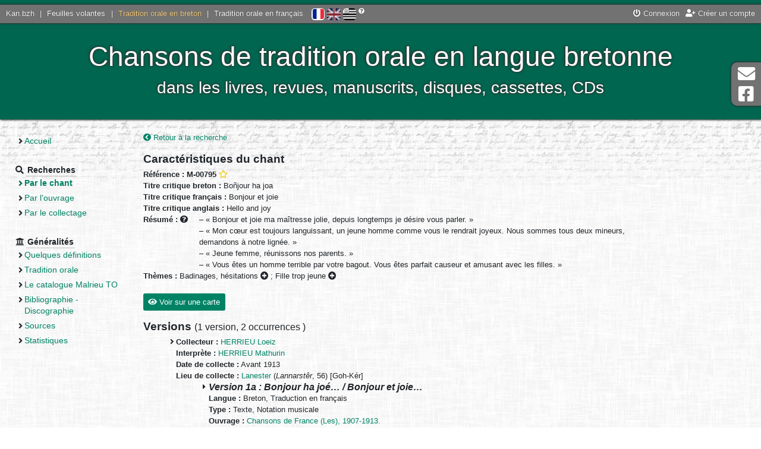

--- FILE ---
content_type: text/html; charset=UTF-8
request_url: https://tob.kan.bzh/chant-00795.html
body_size: 5684
content:
<!DOCTYPE html>
<html lang="fr">
	<head>
		<meta charset="utf-8" />
		<meta http-equiv="X-UA-Compatible" content="IE=edge" />
		<meta name="viewport" content="width=device-width, initial-scale=1" />
		
		<title>
			Tradition orale en breton - Chant		</title>
		<meta name="author" content="Nolwenn Morvan" />
		<meta name="description" lang="fr" content="Le site de la tradition orale bretonne - Chant" />
		<meta name="keywords" lang="fr" content="chant, breton, tradition orale, collecter, collectages, basse-bretagne, chant, chanson, interprète" />
		<meta http-equiv="content-type" content="text/html;charset=UTF-8" />
		
		<meta property="og:type" content="website">
		<meta property="og:title" content="Kan.bzh - Tradition orale en breton - Chant">
		<meta property="og:description" content="Chansons de tradition orale en langue bretonne - dans les livres, revues, manuscrits, disques, cassettes, CDs">
		<meta property="og:url" content="https://tob.kan.bzh/">
		<meta property="og:site_name" content="Kan.bzh">
		<meta property="og:image" content="http://tob.kan.bzh/docs/accueil.jpg">
		<meta property="fb:app_id" content="454575064893186" />
		
		<link rel="stylesheet" media="screen" type="text/css" href="https://ressources.kan.bzh/css/fontawesome-all.min.css" />
		<link rel="stylesheet" media="screen" type="text/css" href="https://ressources.kan.bzh/css/bootstrap.min.css" />
		<link rel="stylesheet" media="screen" type="text/css" href="https://ressources.kan.bzh/css/audioplayer.css" />
		<link rel="stylesheet" media="screen" type="text/css" href="https://ressources.kan.bzh/css/jquery.fancybox.min.css">
		<link rel="stylesheet" media="screen" type="text/css" href="/styles/style.css" />
		<link href="/favicon.png" type="image/jpg" rel="icon" />
		<!--[if IE]><link rel="shortcut icon" type="image/x-icon" href="/favicon.ico" /><![endif]-->
		
		<!-- HTML5 shim and Respond.js for IE8 support of HTML5 elements and media queries -->
		<!--[if lt IE 9]>
		  <script src="https://oss.maxcdn.com/html5shiv/3.7.3/html5shiv.min.js"></script>
		  <script src="https://oss.maxcdn.com/respond/1.4.2/respond.min.js"></script>
		<![endif]-->
		<script type="text/javascript" src="https://ressources.kan.bzh/js/jquery.min.js"></script>
	</head>
	<body>
		<div id="global">
			<header>
				<div id="barre_globale">
					<div class="links_portail">
						<a href="https://kan.bzh">Kan.bzh</a> | 
						<a href="https://fv.kan.bzh">Feuilles volantes</a> | 
						<a href="https://tob.kan.bzh" class="active">Tradition orale en breton</a> |
						<a href="https://tof.kan.bzh">Tradition orale en français</a>
					</div>
					<div id="lang">
						<a href="/chant-00795.html?lang=fr" title="Français" class="active"><img src="/styles/icones/flag-fr.png" alt="Français"/></a>  
						<a href="/chant-00795.html?lang=en" title="English" ><img src="/styles/icones/flag-en.png" alt="English"/></a>  
						<a href="/chant-00795.html?lang=bzg" title="Brezhoneg" ><img src="/styles/icones/flag-bzh.png" alt="Brezhoneg"/></a>
						<i class="fas fa-question-circle" title="Si vous constatez des erreurs, contactez-nous !"></i>
					</div>
					<div class="links">
<a href="https://kan.bzh/connexion.html" data-toggle="modal" data-target="#connexionModal"><i class="fas fa-power-off"></i> Connexion</a><a href="https://kan.bzh/creation.html" title="Créer un compte"><i class="fas fa-user-plus"></i> Créer un compte</a>					</div>
				</div>
				<div id="titre">
					<button type="button" id="sidebarCollapse" class="btn btn-outline-light">
						<i class="fas fa-2x fa-bars fa-align-left" aria-hidden="false"></i>
						<span class="sr-only">Menu</span>
					</button>
					<div style="display: inline-block;vertical-align: middle;">
						Chansons de tradition orale en langue bretonne<br>
						<span id="soustitre">dans les livres, revues, manuscrits, disques, cassettes, CDs</span>
					</div>
				</div>
			</header>
			<div class="wrapper">
				<nav id="sidebar" class="navbar-expand-md">
					<ul>
						<li class="section">
							<ul>
								<li ><a href="/accueil.html">Accueil</a></li>
							</ul>
						</li>
						<li class="section"><strong class="section_titre"><i class="fas fa-search"></i> <span>Recherches</span></strong>
							<ul>
								<li class="page_active"><a href="/chants.html">Par le chant</a></li>
								<li ><a href="/ouvrages.html">Par l’ouvrage</a></li>
								<li ><a href="/collectages.html">Par le collectage</a></li>
							</ul>
						</li>
						<li class="section"><strong class="section_titre"><i class="fas fa-university"></i> <span>Généralités</span></strong>
							<ul>
<li ><a href="/generalites-definitions.html">Quelques définitions</a></li><li ><a href="/generalites-tradition.html">Tradition orale</a></li><li ><a href="/generalites-malrieu.html">Le catalogue Malrieu TO</a></li><li ><a href="/generalites-bibliographie.html">Bibliographie - Discographie</a></li><li ><a href="/generalites-sources.html">Sources</a></li><li ><a href="/generalites-stats.html">Statistiques</a></li>							</ul>
						</li>
					</ul>
				</nav>
				<div id="page">
<a href="/chants-titre.html" title="Retour à la recherche"><i class="fas fa-chevron-circle-left"></i> Retour à la recherche</a><br/>
		<h2>Caractéristiques du chant</h2>
		<strong>Référence : M-00795</strong>
 <a href="javascript:void(0)" title="Ajouter à ma sélection" class="userSelect" data-type="0" data-ref="M-00795"><i class="far fa-star"></i></a>		<br/>
		<strong>Titre critique breton :</strong> Boñjour ha joa<br/>
		<strong>Titre critique français :</strong> Bonjour et joie<br/>
		<strong>Titre critique anglais :</strong> Hello and joy<br/>
		<strong>Résumé : <i class="fas fa-question-circle" title="En français quelque soit la langue du chant"></i> </strong>
		<div style="display: inline-block;max-width: 800px;vertical-align: top; padding-left: 15px;">– « Bonjour et joie ma maîtresse jolie, depuis longtemps je désire vous parler. »<br />
– « Mon cœur est toujours languissant, un jeune homme comme vous le rendrait joyeux. Nous sommes tous deux mineurs, demandons à notre lignée. »<br />
– « Jeune femme, réunissons nos parents. »<br />
– « Vous êtes un homme terrible par votre bagout. Vous êtes parfait causeur et amusant avec les filles. »</div><br/>
		<strong>Thèmes :</strong> <span title="Chansons relatives &agrave; l&rsquo;amour, aux sentiments<br/>&rsaquo; Les pr&eacute;mices<br/>&rsaquo; Circonstances, conversations amoureuses ou sur l&rsquo;amour" data-html="true" class="label label-default">Badinages, hésitations <i class="fas fa-plus-circle"></i></span> ; <span title="Chansons relatives &agrave; l&rsquo;amour, aux sentiments<br/>&rsaquo; L&rsquo;amour contrari&eacute;<br/>&rsaquo; Refus des parents" data-html="true" class="label label-default">Fille trop jeune <i class="fas fa-plus-circle"></i></span><br/>
					<button type="button" class="btn btn-primary" id="map_chant_voir"><i class="fas fa-eye"></i> Voir sur une carte</button>
			<button type="button" class="btn btn-primary" id="map_chant_cacher"><i class="fas fa-eye-slash"></i> Masquer la carte</button>
			<div id="map_chant_box">
				<div id="map_chant"></div>
				<div id="no_map_chant"></div>
			</div>

			<h2>Versions <span class="small">
				(<span title="Une version correspond à une chanson collectée auprès d’un interprète, en un lieu et publiée par un « éditeur » (l’auteur de l’ouvrage/manuscrit où elle figure).">1 version</span>, 
				<span title="Une version a pu faire l’objet de plusieurs éditions (ouvrages différents, anthologie...). Il s’agit alors d’occurrences multiples de la même version.">2 occurrences<span>
				)</span>
			</h2>
			<ul>
<li id="version1"><strong>Collecteur :</strong> <a href="/collecteur-00126.html">HERRIEU Loeiz</a><br/><strong>Interprète :</strong> <a href="/interprete-00351.html">HERRIEU Mathurin</a><br/><strong>Date de collecte :</strong> Avant 1913<br/><strong>Lieu de collecte :</strong> <a href="/lieu-56098.html" title="Lanester">Lanester</a>  (<em>Lannarstêr</em>, 56) [Goh-Kér]<ul>					<li>
						<h3>Version 1a : 
							Bonjour ha joé… / Bonjour et joie…</h3>
						<strong>Langue :</strong> Breton, Traduction en français<br/>												<strong>Type :</strong> Texte, Notation musicale<br/><strong>Ouvrage :</strong> <a href="/ouvrage-02023.html">Chansons de France (Les), 1907-1913.</a><br/><strong>Auteur de l’article :</strong> <a href="/auteur-00112.html" title="Herrieu (Loeiz)">Herrieu (Loeiz)</a></br><strong>Position dans l’ouvrage :</strong> 1913 - n° 27, p. 626-627<br/> <i class="fas fa-caret-right" aria-hidden="true"></i> 
								<a href="https://tob.kan.bzh/docs/Malrieu-Catalogue/Malrieu-00701-00800\Malrieu-00795\M-00795+I-06486.pdf" target="_blank" data-title="Source : BÉCAM Didier" title="Source : BÉCAM Didier">
									Voir en PDF <i class="far fa-file-pdf fa-2x verticalTop"></i>
								</a><br/><i class="fas fa-caret-right" aria-hidden="true"></i> Écouter la partition 
									<audio src="docs/Malrieu-Catalogue/Malrieu-Partitions\Malrieu-00701-00800\M-00795+I-06486.mp3" preload="auto" controls></audio><br/>					</li>
					<li>
						<h3>Version 1b : 
							Bonjour ha joé… / Bonjour et joie…</h3>
						<strong>Langue :</strong> Breton, Traduction en français<br/>												<strong>Type :</strong> Texte, Notation musicale<br/><strong>Ouvrage :</strong> <a href="/ouvrage-01056.html">Herrieu (Loeiz), Guerzenneu ha sonnenneu Bro-Guened, Chansons populaires du pays de Vannes, 1911-1930.</a><br/><strong>Position dans l’ouvrage :</strong> Tome 3, p. 142-143, chant n° 76<br/> <i class="fas fa-caret-right" aria-hidden="true"></i> 
								<a href="https://tob.kan.bzh/docs/Malrieu-Catalogue/Malrieu-00701-00800\Malrieu-00795\M-00795+I-03186.pdf" target="_blank" data-title="Source : BÉCAM Didier" title="Source : BÉCAM Didier">
									Voir en PDF <i class="far fa-file-pdf fa-2x verticalTop"></i>
								</a><br/><i class="fas fa-caret-right" aria-hidden="true"></i> Écouter la partition 
									<audio src="docs/Malrieu-Catalogue/Malrieu-Partitions\Malrieu-00701-00800\M-00795+I-03186.mp3" preload="auto" controls></audio><br/>					</li>
</ul><br/></li>			</ul>
<br/>
<br/>
<a href="/chants-titre.html" title="Retour à la recherche"><i class="fas fa-chevron-circle-left"></i> Retour à la recherche</a><br/>

<script>
	(g=>{var h,a,k,p="The Google Maps JavaScript API",c="google",l="importLibrary",q="__ib__",m=document,b=window;b=b[c]||(b[c]={});var d=b.maps||(b.maps={}),r=new Set,e=new URLSearchParams,u=()=>h||(h=new Promise(async(f,n)=>{await (a=m.createElement("script"));e.set("libraries",[...r]+"");for(k in g)e.set(k.replace(/[A-Z]/g,t=>"_"+t[0].toLowerCase()),g[k]);e.set("callback",c+".maps."+q);a.src=`https://maps.${c}apis.com/maps/api/js?`+e;d[q]=f;a.onerror=()=>h=n(Error(p+" could not load."));a.nonce=m.querySelector("script[nonce]")?.nonce||"";m.head.append(a)}));d[l]?console.warn(p+" only loads once. Ignoring:",g):d[l]=(f,...n)=>r.add(f)&&u().then(()=>d[l](f,...n))})({
   		key: "AIzaSyARntNxlbeevvc85RioSJuPG4Pf7rOGR-k",
    	v: "weekly",
  	});
</script>
<script src="https://unpkg.com/@googlemaps/markerclusterer/dist/index.min.js"></script>
<script type="text/javascript">
	const versions = [{"position":{"lat":47.768568,"lng":-3.326003},"version":1,"title":"Version 1\nLanester\nCollecteur : HERRIEU Loeiz"}];

	async function initMap() {
		const { Map } = await google.maps.importLibrary("maps");
		const { AdvancedMarkerElement, PinElement } = await google.maps.importLibrary("marker");

		map = new Map(document.getElementById("map_chant"), {
			center: { lat: 47.8827669, lng: -2.8266032 },
			zoom: 7.5,
			minZoom: 7.5,
			streetViewControl: false,
			rotateControl: false,
			mapTypeControl: false,
			tilt: 0,
			mapId: "ee8cd7abbe5c0e05",
		});

		markers = [];

		// Create the markers.
		versions.forEach(({ position, version, title }, i) => {
			const pin = new PinElement({
				scale: 0.8,
				background: "#008365",
				borderColor: "white",
				glyphColor: "white",
			});
			const marker = new AdvancedMarkerElement({
				map,
				position: position,
				content: pin.element,
				title: title,
				gmpClickable: true,
			});

			// Add a click listener for each marker, and set up the info window.
			marker.addListener("click", ({ domEvent, latLng }) => {
				const { target } = domEvent;
				var aTag = $("#version"+version);
				$('html,body').animate({scrollTop: aTag.offset().top},'slow');
			});

			markers.push(marker);
		});
		
		const svg = window.btoa(`
                <svg fill="#edba31" xmlns="http://www.w3.org/2000/svg" viewBox="0 0 240 240">
                <circle cx="120" cy="120" opacity="1" r="70" />
                <circle cx="120" cy="120" opacity=".7" r="90" />
                <circle cx="120" cy="120" opacity=".3" r="110" />
                <circle cx="120" cy="120" opacity=".2" r="130" />
                </svg>`);
		const renderer = {
			render: ({ count, position }) =>
				new google.maps.Marker({
					label: {
						text: String(count),
						color: "rgba(55,55,55,0.9)",
						fontSize: "12px",
						fontWeight: "600" },
					title: String(count)+" versions",
					icon: {
						url: `data:image/svg+xml;base64,${svg}`,
						scaledSize: new google.maps.Size(45, 45),
					},
					position,
					// adjust zIndex to be above other markers
					zIndex: Number(google.maps.Marker.MAX_ZINDEX) + count,
			}),
		};

		// Add a marker clusterer to manage the markers.
		const markerCluster = new markerClusterer.MarkerClusterer({ markers, map, renderer });
	}

	var non_ref = +0;
	if(non_ref>0){
		if(non_ref>1)
			$('#no_map_chant').html('+ '+non_ref+' versions non référencées dans une commune :<ul></ul>');
		else
			$('#no_map_chant').html('+ '+non_ref+' version non référencée dans une commune :<ul></ul>');
		
		const no_versions = [];
		var positions = new Map();
		no_versions.forEach(({ position, version, title }, i) => {
			if(!positions.has(position))
				positions.set(position, [version]);
			else
				positions.get(position).push(version);
		});
		for (let [key, value] of positions) {
			if(value.length>1)
				$('#no_map_chant ul').append('<li>'+key + " : versions " + value+'</li>');
			else
				$('#no_map_chant ul').append('<li>'+key + " : version " + value+'</li>');
		}
	}

	var preums = true;
	if(versions.length<=0)
		$('#map_chant_voir').hide();
	else{
		$("#map_chant_voir").on( "click", function() {
			if(preums){
				initMap();
				preums = false;
			}
			$('#map_chant_box').show();
			$('#map_chant_voir').hide();
			$('#map_chant_cacher').show();
		} );
		$("#map_chant_cacher").on( "click", function() {
			$('#map_chant_box').hide();
			$('#map_chant_voir').show();
			$('#map_chant_cacher').hide();
		} );
	}
</script>				</div>
			</div>
			<footer>
				<a href="/neuf.html" >Quoi de neuf ?</a> - 
				<a href="/liens.html" >Liens</a> - 
				<a href="/telechargements.html" >Téléchargements</a> - 
				<a href="/credits.html" >Crédits</a> - 
				<a href="/contact.html" >Contact</a> - 
				<a href="/sitemap.html" >Plan du site</a> - 
				<a href="/mentions.html" >Mentions légales</a>
			</footer>
		</div>
		<div class="hors_global">
			<a href="contact.html">
				<i class="fas fa-2x fa-envelope fa-fw" aria-hidden="true"></i> Contact			</a>
			<a href="https://www.facebook.com/kanpikBZH/">
				<i class="fab fa-2x fa-facebook-square fa-fw" aria-hidden="true"></i> Page Facebook			</a>
		</div>
		<div class="hors_global" id="back-to-top">
			<a href="contact.html">
				<i class="fas fa-2x fa-arrow-up fa-fw" aria-hidden="true"></i> Haut de page			</a>
		</div>
		
		
		<div class="modal fade" id="connexionModal" tabindex="-1" role="dialog" aria-labelledby="connexionModalLabel" aria-hidden="true">
			<div class="modal-dialog" role="document">
				<div class="modal-content">
					<div class="modal-header">
						<h4 class="modal-title" id="connexionModalLabel">Connexion</h4>
						<button type="button" class="close" data-dismiss="modal" aria-label="Close">
						  <span aria-hidden="true">&times;</span>
						</button>
					</div>
					<div class="modal-body">
						<form method="post" id="formConnexion">
						  <div class="form-group">
							<label for="connexion_user" class="col-form-label col-sm-4">Utilisateur</label>
							<input type="text" id="connexion_user" name="connexion_user" required class="col-sm-7" placeholder="Indiquez votre nom d’utilisateur" />
						  </div>
						  <div class="form-group">
							<label for="connexion_mdp" class="col-form-label col-sm-4">Mot de passe</label>
							<input type="password" id="connexion_mdp" name="connexion_mdp" required class="col-sm-7" placeholder="Indiquez votre mot de passe" />
						  </div>
						  <div class="text-center">
							<a href="https://kan.bzh/recuperationmdp.html" title="Vous avez oublié votre mot de passe ? Cliquez ici."><i class="fas fa-question-circle"></i> Mot de passe perdu ?</a>
						  </div>
						  <input type="submit" class="d-none" name="connexion_submit" /> 
						</form>
					</div>
					<div class="modal-footer border-0">
						<button type="button" class="btn btn-secondary" data-dismiss="modal">Annuler</button>
						<button type="button" class="btn btn-primary" id="submitConnexion">Connexion</button>
					</div>
				</div>
			 </div>
		</div>


		<script type="text/javascript" src="https://ressources.kan.bzh/js/popper.min.js"></script>
		<script type="text/javascript" src="https://ressources.kan.bzh/js/bootstrap.min.js"></script>
		<script type="text/javascript" src="https://ressources.kan.bzh/js/bootstrap-datepicker.min.js"></script>
		<script type="text/javascript" src="https://ressources.kan.bzh/js/jquery.fancybox.min.js"></script>
		<script type="text/javascript" src="https://ressources.kan.bzh/js/audioplayer.min.js"></script>
		<script type="text/javascript" src="/js/javascript.js"></script>
		<script async src="https://www.googletagmanager.com/gtag/js?id=G-R81LQY8E6D"></script>
		<script>
			window.dataLayer = window.dataLayer || [];
			function gtag(){dataLayer.push(arguments);}
			gtag('js', new Date());
			gtag('config', 'G-R81LQY8E6D');
		</script>
	</body>
</html>
